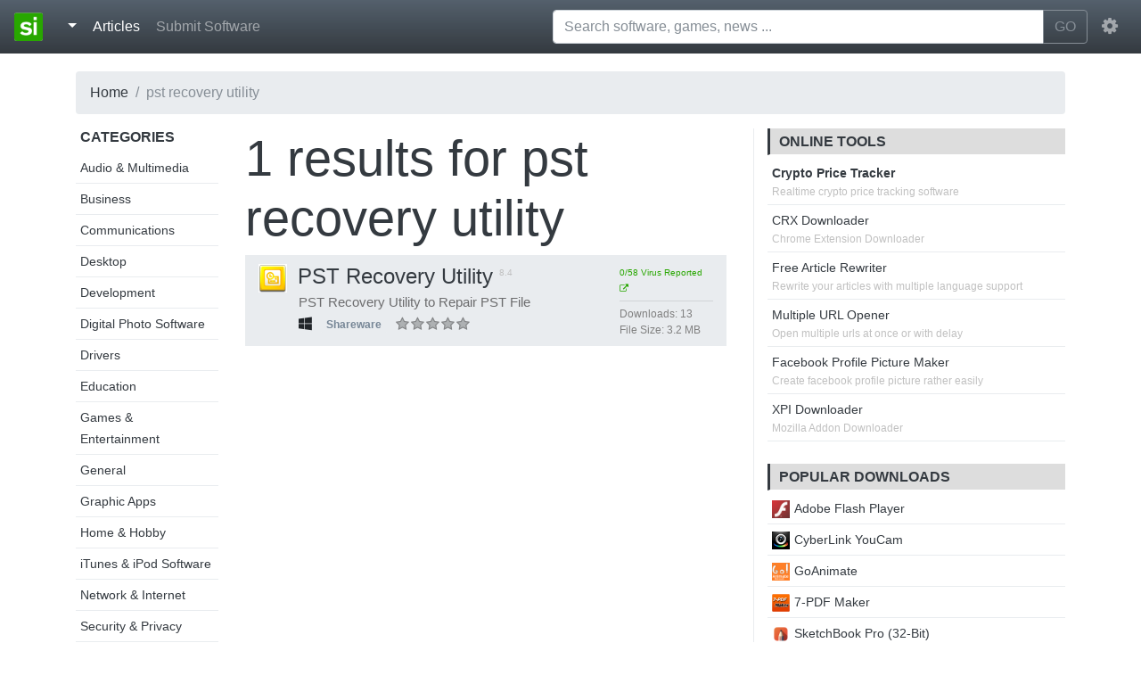

--- FILE ---
content_type: text/html; charset=UTF-8
request_url: https://standaloneinstaller.com/tag/pst-recovery-utility/1
body_size: 4264
content:
<!DOCTYPE html><html lang="en"><head> <title>pst recovery utility | Page 1 - standaloneinstaller.com</title> <meta charset="utf-8"><meta http-equiv="X-UA-Compatible" content="IE=edge"><meta name="viewport" content="width=device-width, initial-scale=1"><link href="https://static.standaloneinstaller.com/css/bootstrap.min.css" rel="stylesheet"/><link href="https://static.standaloneinstaller.com/css/style.css?v=29" rel="stylesheet"/><link href="https://static.standaloneinstaller.com/css/font-awesome.min.css" rel="stylesheet"/><link rel="icon" type="image/png" href="https://static.standaloneinstaller.com/images/logo.png?v=0"/> <script type="text/javascript">(function(i,s,o,g,r,a,m){i['GoogleAnalyticsObject']=r;i[r]=i[r]||function(){
(i[r].q=i[r].q||[]).push(arguments)},i[r].l=1*new Date();a=s.createElement(o),
m=s.getElementsByTagName(o)[0];a.async=1;a.src=g;m.parentNode.insertBefore(a,m)
})(window,document,'script','//www.google-analytics.com/analytics.js','ga');
ga('create', 'UA-59982220-1', 'auto');
ga('send', 'pageview');</script> <meta name="keywords" content="pst recovery utility, download pst recovery utility, free pst recovery utility"> <meta name="description" content="Download software tagged as pst recovery utility"> <link rel="canonical" href="https://standaloneinstaller.com/tag/pst recovery utility/1"/> <meta property="og:title" content="pst recovery utility - standaloneinstaller.com"/> <meta property="og:image" content="https://images.standaloneinstaller.com/images/default.png" /> <meta property="og:type" content="product"/> <meta property="og:url" content="https://standaloneinstaller.com/tag/pst recovery utility/1"/> <meta property="og:description" content="Download software tagged as pst recovery utility"/> <meta name="twitter:card" content="summary"> <meta name="twitter:site" content="@SAInstaller"> <meta name="twitter:url" content="https://standaloneinstaller.com/tag/pst recovery utility/1"> <meta name="twitter:title" content="pst recovery utility - standaloneinstaller.com"> <meta name="twitter:description" content="Download software tagged as pst recovery utility"> <script type="application/ld+json"> { "@context": "http://schema.org", "@type": "BreadcrumbList", "itemListElement": [{ "@type": "ListItem", "position": 1, "item": { "@id": "https://standaloneinstaller.com", "name": "Home" } },{ "@type": "ListItem", "position": 2, "item": { "@id": "https://standaloneinstaller.com/tag/pst recovery utility/1", "name": "pst recovery utility" } },{ "@type": "ListItem", "position": 3, "item": { "@id": "https://standaloneinstaller.com/tag/pst recovery utility/1", "name": "Page 1" } }] }</script></head><body> <nav class="navbar navbar-expand-md navbar-dark fixed-top bg-dark"> <a class="navbar-brand" href="https://standaloneinstaller.com"><img src="https://standaloneinstaller.com/beta/images/logo.png"> </a> <button class="navbar-toggler" type="button" data-toggle="collapse" data-target="#navMain" aria-controls="navMain" aria-expanded="false" aria-label="Toggle navigation"> <span class="navbar-toggler-icon"></span> </button> <div class="collapse navbar-collapse" id="navMain"> <ul class="navbar-nav mr-auto">  <li class="nav-item"> <div class="dropdown"> <a class="nav-link dropdown-toggle active" href="#" id="dropdownMenuButton" data-toggle="dropdown" aria-haspopup="true" aria-expanded="false"> </a> <div class="dropdown-menu" aria-labelledby="dropdownMenuButton"> <a class="dropdown-item" href="https://windows.standaloneinstaller.com"><i class="fa fa-windows"></i> Windows</a> <a class="dropdown-item" href="https://mac.standaloneinstaller.com"><i class="fa fa-apple"></i> Mac</a> <a class="dropdown-item" href="https://android.standaloneinstaller.com"><i class="fa fa-android"></i> Android</a> <a class="dropdown-item" href="https://linux.standaloneinstaller.com"><i class="fa fa-linux"></i> Linux</a> <div class="dropdown-divider"></div> <a class="dropdown-item" href="https://standaloneinstaller.com/online-tools">Tools</a> <a class="dropdown-item" href="https://standaloneinstaller.com/news">News</a> <a class="dropdown-item" href="https://standaloneinstaller.com/blog.html">Blog</a> <a class="dropdown-item" href="https://standaloneinstaller.com/how-to">How To</a> </div></div> </li> <li class="nav-item active"> <a class="nav-link" href="https://standaloneinstaller.com/articles">Articles <span class="sr-only">(current)</span></a> </li>  <li class="nav-item"> <a class="nav-link" href="https://standaloneinstaller.com/submit.php">Submit Software</a> </li>  </ul> <form class="mx-2 my-auto d-inline w-50" id="main-search-form" action="https://standaloneinstaller.com/q.php" method="GET"> <div class="input-group" id="search-group-main"> <input type="text" placeholder="Search software, games, news ..."" aria-label="Search software, games, news ..." name="q" id="q" class="form-control" autocomplete="off"> <span class="input-group-btn"> <button class="btn btn-outline-secondary" type="submit">GO</button> </span> </div> <ul id="suggestions" style="display:none;"></ul> </form> <ul class="navbar-nav"> <li class="nav-item dropdown"> <a class="nav-link" href="http://example.com" id="navbarDropdownMenuLink" data-toggle="dropdown" aria-haspopup="true" aria-expanded="false"> <i class="fa fa-cog fa-lg"></i> </a> <div class="dropdown-menu dropdown-menu-right" aria-labelledby="navbarDropdownMenuLink"> <a class="dropdown-item" href="https://accounts.standaloneinstaller.com/register">Register</a> <a class="dropdown-item" href="https://accounts.standaloneinstaller.com/login?returnUrl=https%3A%2F%2Fstandaloneinstaller.com%2Ftag%2Fpst-recovery-utility%2F1">Login</a> </div> </li> </ul> </div> </nav>   <main role="main"> <div class="container"> <ul class="breadcrumb"><li class="breadcrumb-item"><a href="https://standaloneinstaller.com">Home</a></li><li class="breadcrumb-item active" >pst recovery utility</li></ul> <div class="row"> <div class="col-lg-2 col-md-2 hidden-md-down "> <div class="sidebar_links"> <h6 class="uppercase">Categories</h6> <ul> <li><a href="https://standaloneinstaller.com/c/audio-multimedia/1">Audio & Multimedia</a></li> <li><a href="https://standaloneinstaller.com/c/business/1">Business</a></li> <li><a href="https://standaloneinstaller.com/c/communications/1">Communications</a></li> <li><a href="https://standaloneinstaller.com/c/desktop/1">Desktop</a></li> <li><a href="https://standaloneinstaller.com/c/development/1">Development</a></li> <li><a href="https://standaloneinstaller.com/c/digital-photo-software/1">Digital Photo Software</a></li> <li><a href="https://standaloneinstaller.com/c/drivers/1">Drivers</a></li> <li><a href="https://standaloneinstaller.com/c/education/1">Education</a></li> <li><a href="https://standaloneinstaller.com/c/games-entertainment/1">Games & Entertainment</a></li> <li><a href="https://standaloneinstaller.com/c/general/1">General</a></li> <li><a href="https://standaloneinstaller.com/c/graphic-apps/1">Graphic Apps</a></li> <li><a href="https://standaloneinstaller.com/c/home-hobby/1">Home & Hobby</a></li> <li><a href="https://standaloneinstaller.com/c/itunes-ipod-software/1">iTunes & iPod Software</a></li> <li><a href="https://standaloneinstaller.com/c/network-internet/1">Network & Internet</a></li> <li><a href="https://standaloneinstaller.com/c/security-privacy/1">Security & Privacy</a></li> <li><a href="https://standaloneinstaller.com/c/servers/1">Servers</a></li> <li><a href="https://standaloneinstaller.com/c/system-utilities/1">System Utilities</a></li> <li><a href="https://standaloneinstaller.com/c/video-software/1">Video Software</a></li> <li><a href="https://standaloneinstaller.com/c/web-development/1">Web Development</a></li> </ul> </div> </div> <div class="col-lg-6 col-md-12 col-sm-12 col-xs-12">  <h1 class="display-4"><span>1 </span>results for <b><a href="https://standaloneinstaller.com/tag/pst recovery utility/1"><span class="tag">pst recovery utility</span></a></b></h1> <div class="software_list"> <div class="row software"> <div class="col-lg-9 col-md-12"> <h4 class="title" title="PST Recovery Utility | 8.4"><a href="https://standaloneinstaller.com/download-pst-recovery-utility"><img src="https://standaloneinstaller.com/beta/images/thumbnail_128x128.png" data-src="https://images.standaloneinstaller.com/images/pst-recovery-utility-40438_icon.png" class="icon lazyload" width="32" height="32" alt="PST Recovery Utility">PST Recovery Utility</a> <span class="version">8.4</span> </h4> <p class="description45 gray-p">PST Recovery Utility to Repair PST File</p> <ul class="meta"> <li class="platform"><i title="Windows" class="fa fa-windows"></i></li> <li><div class="badge grayish">Shareware</div></li> <li> <div class="ratebox" data-id="40438" data-rating="0"></div> <div class="space"></div> </li> </ul> </div> <div class="col-lg-3 my-auto hidden-md-down"> <ul class="more-details"> <li> <a target="_blank" class="permalink" href="https://www.virustotal.com/file/9e278f8d35e313afd76e91a2ab9bc905895c83dc446cdb76cc34d49373938caf/analysis/1458999609/" ><span title="0/58 anti virus programs flagged this software" >0/58 Virus Reported <i class="fa fa-external-link"></i></span> </a> </li> <li><hr></li> <li><span class="column">Downloads: </span><span class="value">13</span></li> <li><span class="column">File Size: </span><span class="value">3.2 MB</span></li> </ul> </div></div> </div>  </div> <div class="col-lg-4 col-md-4"> <div class="rightbar"> <div class="panel avertisement">  <div class="panel seo-tools"> <h6 class="uppercase title">Online Tools</h6> <ul> <li><span class="tool-link"><b><a href="https://standaloneinstaller.com/crypto-price-tracker">Crypto Price Tracker</a></b></span><span class="tool-description">Realtime crypto price tracking software<span></li> <li> <span class="tool-link"><a href="https://online.standaloneinstaller.com/crx-downloader">CRX Downloader</a></span><span class="tool-description">Chrome Extension Downloader<span> </li> <li> <span class="tool-link"><a href="https://online.standaloneinstaller.com/free-article-rewriter">Free Article Rewriter</a></span><span class="tool-description">Rewrite your articles with multiple language support<span> </li> <li> <span class="tool-link"><a href="https://online.standaloneinstaller.com/multiple-url-opener">Multiple URL Opener</a></span><span class="tool-description">Open multiple urls at once or with delay<span> </li> <li> <span class="tool-link"><a href="https://online.standaloneinstaller.com/facebook-profile-picture-maker">Facebook Profile Picture Maker</a></span><span class="tool-description">Create facebook profile picture rather easily<span> </li> <li> <span class="tool-link"><a href="https://online.standaloneinstaller.com/xpi-downloader">XPI Downloader</a></span><span class="tool-description">Mozilla Addon Downloader<span> </li> </ul> </div> </div>  <div class="panel"> <h6 class="uppercase title">Popular Downloads</h6> <ul> <li> <a href="https://standaloneinstaller.com/download-adobe-flash-player&r=is"><img src="https://standaloneinstaller.com/beta/images/thumbnail_128x128.png" data-src="https://images.standaloneinstaller.com/images/adobe-flash-player-cUjkS2x2DLnmrSNjf62j_icon.png" class="lazyload" width="20" height="20" alt="Adobe Flash Player">Adobe Flash Player</a> </li> <li> <a href="https://standaloneinstaller.com/download-cyberlink-youcam&r=is"><img src="https://standaloneinstaller.com/beta/images/thumbnail_128x128.png" data-src="https://images.standaloneinstaller.com/images/cyberlink-youcam-39504_icon.png" class="lazyload" width="20" height="20" alt="CyberLink YouCam">CyberLink YouCam</a> </li> <li> <a href="https://standaloneinstaller.com/download-goanimate&r=is"><img src="https://standaloneinstaller.com/beta/images/thumbnail_128x128.png" data-src="https://images.standaloneinstaller.com/images/goanimate-6L4ALUeteAOutVk0jcWg_icon.png" class="lazyload" width="20" height="20" alt="GoAnimate">GoAnimate</a> </li> <li> <a href="https://standaloneinstaller.com/download-7-pdf-maker&r=is"><img src="https://standaloneinstaller.com/beta/images/thumbnail_128x128.png" data-src="https://images.standaloneinstaller.com/images/7-pdf-maker-5GSWRcltbwEyfmTX6nFG_icon.gif" class="lazyload" width="20" height="20" alt="7-PDF Maker">7-PDF Maker</a> </li> <li> <a href="https://standaloneinstaller.com/download-sketchbook-pro-32-bit&r=is"><img src="https://standaloneinstaller.com/beta/images/thumbnail_128x128.png" data-src="https://images.standaloneinstaller.com/images/sketchbook-pro-32-bit-OYnTxgBxoMN2E0FO5vJx_icon.png" class="lazyload" width="20" height="20" alt="SketchBook Pro (32-Bit) ">SketchBook Pro (32-Bit) </a> </li> <li> <a href="https://standaloneinstaller.com/download-pdf24-creator&r=is"><img src="https://standaloneinstaller.com/beta/images/thumbnail_128x128.png" data-src="https://images.standaloneinstaller.com/images/pdf24-creator-zFbWLwi8PvmEAB8HNuLp_icon.png" class="lazyload" width="20" height="20" alt="PDF24 Creator">PDF24 Creator</a> </li> <li> <a href="https://standaloneinstaller.com/download-foxit-reader-free&r=is"><img src="https://standaloneinstaller.com/beta/images/thumbnail_128x128.png" data-src="https://images.standaloneinstaller.com/images/foxit-reader-N5TTycJpntzgVg5dQVij_icon.png" class="lazyload" width="20" height="20" alt="Foxit Reader">Foxit Reader</a> </li> <li> <a href="https://standaloneinstaller.com/download-excel-2016-password-remover-free&r=is"><img src="https://standaloneinstaller.com/beta/images/thumbnail_128x128.png" data-src="https://images.standaloneinstaller.com/images/excel-2016-password-remover-free-b4aZnnSDqp2HFn0VLlm6_icon.gif" class="lazyload" width="20" height="20" alt="Excel 2016 Password Remover Free">Excel 2016 Password Remover Free</a> </li> <li> <a href="https://standaloneinstaller.com/download-ghost-mouse-auto-clicker&r=is"><img src="https://standaloneinstaller.com/beta/images/thumbnail_128x128.png" data-src="https://images.standaloneinstaller.com/images/ghost-mouse-auto-clicker-VjRJrzGiV55aOsAVRGwt_icon.jpg" class="lazyload" width="20" height="20" alt="Ghost Mouse Auto Clicker">Ghost Mouse Auto Clicker</a> </li> <li> <a href="https://standaloneinstaller.com/download-free-word-to-pdf-converter&r=is"><img src="https://standaloneinstaller.com/beta/images/thumbnail_128x128.png" data-src="https://images.standaloneinstaller.com/images/free-word-to-pdf-converter-jCCRkd3amunDSCS3LP2r_icon.gif" class="lazyload" width="20" height="20" alt="Free Word to PDF Converter">Free Word to PDF Converter</a> </li> </ul> </div> </div> </div> </div> </div>  </main> <div class="container-fluid"> <footer class="footer row row-cols-1 row-cols-sm-2 row-cols-md-5 py-5 border-top bg-dark"> <div class="col mb-3"> <a href="https://standaloneinstaller.com" class="d-flex align-items-center mb-3 link-dark text-decoration-none"> <img alt="Standalone Installer" class="bi me-2" width="48" height="48" src="https://standaloneinstaller.com/beta/images/logo.png"> </a> <p class="text-muted"><a class="text-light" href="https://standaloneinstaller.com">Standalone Installer</a> © 2022</p> </div> <div class="col mb-3"> </div> <div class="col mb-3"> <h5 class="text-light">Our Projects</h5> <ul class="nav flex-column"> <li class="nav-item mb-2"><a href="https://www.freepdfsolutions.com" class="nav-link p-0 text-muted">Free PDF Solutions</a></li> <li class="nav-item mb-2"><a href="https://mediafreeware.com" class="nav-link p-0 text-muted">Media Freeware</a></li> <li class="nav-item mb-2"><a href="https://freepicturesolutions.com" class="nav-link p-0 text-muted">Free Picture Solutions</a></li> <li class="nav-item mb-2"><a href="https://tinyminitools.com" class="nav-link p-0 text-muted">Tiny Mini Tools</a></li> <li class="nav-item mb-2"><a href="https://online-converter.freepdfsolutions.com/" class="nav-link p-0 text-muted">PDF Tools</a></li> </ul> </div> <div class="col mb-3"> <h5 class="text-light">Standalone</h5> <ul class="nav flex-column"> <li class="nav-item mb-2"><a href="https://standaloneinstaller.com/online-tools" class="nav-link p-0 text-muted">Online Tools</a></li> <li class="nav-item mb-2"><a href="https://standaloneinstaller.com/news" class="nav-link p-0 text-muted">News</a></li> <li class="nav-item mb-2"><a href="https://standaloneinstaller.com/blog.html" class="nav-link p-0 text-muted">Blog</a></li> <li class="nav-item mb-2"><a href="https://standaloneinstaller.com/how-to" class="nav-link p-0 text-muted">How to</a></li> </ul> </div> <div class="col mb-3"> <h5 class="text-light">Legal</h5> <ul class="nav flex-column"> <li class="nav-item mb-2"><a href="https://standaloneinstaller.com/privacypolicy.php" class="nav-link p-0 text-muted">Privacy Policy</a></li> <li class="nav-item mb-2"><a href="https://standaloneinstaller.com/contact.php" class="nav-link p-0 text-muted">Contact</a></li> <li class="nav-item mb-2 danger" ><a style="color:red !important;" href="mailto:contact@standaloneinstaller.com" class="nav-link p-0 text-muted">Report</a></li> </div> </footer></div> <script src="https://static.standaloneinstaller.com/js/combined.min.js?v=2"></script> <script src="https://static.standaloneinstaller.com/js/lazyload.min.js"></script> </body></html>